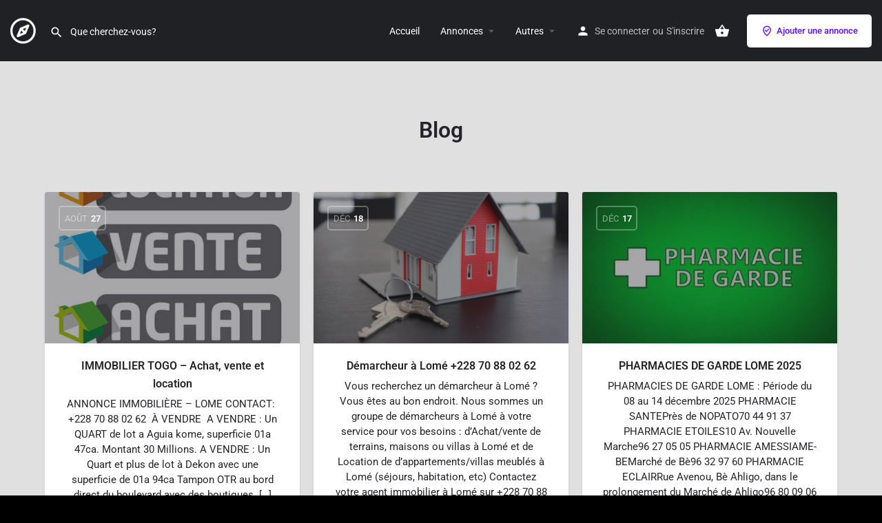

--- FILE ---
content_type: text/html; charset=utf-8
request_url: https://www.google.com/recaptcha/api2/aframe
body_size: 250
content:
<!DOCTYPE HTML><html><head><meta http-equiv="content-type" content="text/html; charset=UTF-8"></head><body><script nonce="8drj-WOSp_K2C5YQ6BbLXA">/** Anti-fraud and anti-abuse applications only. See google.com/recaptcha */ try{var clients={'sodar':'https://pagead2.googlesyndication.com/pagead/sodar?'};window.addEventListener("message",function(a){try{if(a.source===window.parent){var b=JSON.parse(a.data);var c=clients[b['id']];if(c){var d=document.createElement('img');d.src=c+b['params']+'&rc='+(localStorage.getItem("rc::a")?sessionStorage.getItem("rc::b"):"");window.document.body.appendChild(d);sessionStorage.setItem("rc::e",parseInt(sessionStorage.getItem("rc::e")||0)+1);localStorage.setItem("rc::h",'1768890504578');}}}catch(b){}});window.parent.postMessage("_grecaptcha_ready", "*");}catch(b){}</script></body></html>